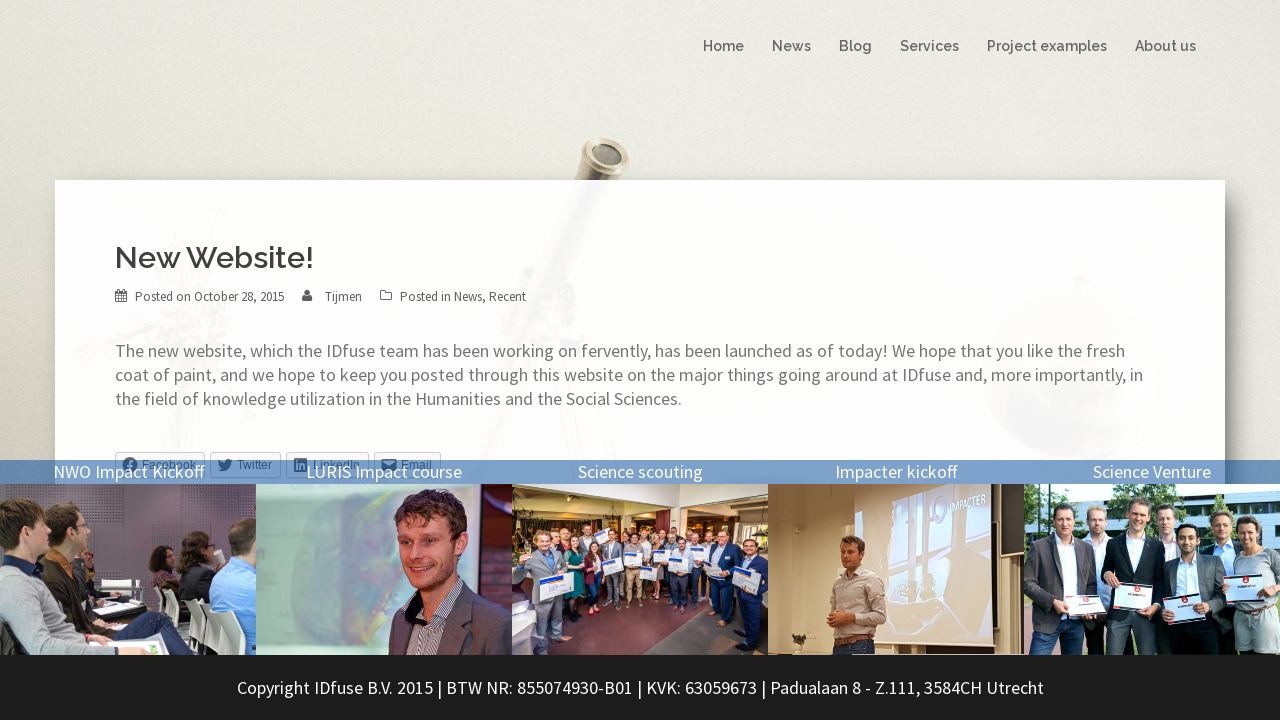

--- FILE ---
content_type: text/html; charset=UTF-8
request_url: https://idfuse.nl/news/new-website/
body_size: 8922
content:
<!DOCTYPE html>
<html lang="en-US">
<head>
<meta charset="UTF-8">
<meta name="viewport" content="width=device-width, initial-scale=1.0, maximum-scale=1.0, user-scalable=no" />
<link rel="profile" href="http://gmpg.org/xfn/11">
<link rel="pingback" href="https://idfuse.nl/xmlrpc.php">
	<link rel="shortcut icon" href="http://idfuse.nl/wp-content/uploads/2015/10/favicon.ico" />

<title>New Website! &#8211; IDfuse</title>
<script>(function(d, s, id){
				 var js, fjs = d.getElementsByTagName(s)[0];
				 if (d.getElementById(id)) {return;}
				 js = d.createElement(s); js.id = id;
				 js.src = "//connect.facebook.net/en_US/sdk.js#xfbml=1&version=v2.6";
				 fjs.parentNode.insertBefore(js, fjs);
			   }(document, 'script', 'facebook-jssdk'));</script><meta name='robots' content='max-image-preview:large' />
<link rel='dns-prefetch' href='//ws.sharethis.com' />
<link rel='dns-prefetch' href='//secure.gravatar.com' />
<link rel='dns-prefetch' href='//fonts.googleapis.com' />
<link rel='dns-prefetch' href='//maxcdn.bootstrapcdn.com' />
<link rel='dns-prefetch' href='//s.w.org' />
<link rel='dns-prefetch' href='//v0.wordpress.com' />
<link rel="alternate" type="application/rss+xml" title="IDfuse &raquo; Feed" href="https://idfuse.nl/feed/" />
<link rel="alternate" type="application/rss+xml" title="IDfuse &raquo; Comments Feed" href="https://idfuse.nl/comments/feed/" />
<script type="text/javascript">
window._wpemojiSettings = {"baseUrl":"https:\/\/s.w.org\/images\/core\/emoji\/14.0.0\/72x72\/","ext":".png","svgUrl":"https:\/\/s.w.org\/images\/core\/emoji\/14.0.0\/svg\/","svgExt":".svg","source":{"concatemoji":"https:\/\/idfuse.nl\/wp-includes\/js\/wp-emoji-release.min.js?ver=6.0.11"}};
/*! This file is auto-generated */
!function(e,a,t){var n,r,o,i=a.createElement("canvas"),p=i.getContext&&i.getContext("2d");function s(e,t){var a=String.fromCharCode,e=(p.clearRect(0,0,i.width,i.height),p.fillText(a.apply(this,e),0,0),i.toDataURL());return p.clearRect(0,0,i.width,i.height),p.fillText(a.apply(this,t),0,0),e===i.toDataURL()}function c(e){var t=a.createElement("script");t.src=e,t.defer=t.type="text/javascript",a.getElementsByTagName("head")[0].appendChild(t)}for(o=Array("flag","emoji"),t.supports={everything:!0,everythingExceptFlag:!0},r=0;r<o.length;r++)t.supports[o[r]]=function(e){if(!p||!p.fillText)return!1;switch(p.textBaseline="top",p.font="600 32px Arial",e){case"flag":return s([127987,65039,8205,9895,65039],[127987,65039,8203,9895,65039])?!1:!s([55356,56826,55356,56819],[55356,56826,8203,55356,56819])&&!s([55356,57332,56128,56423,56128,56418,56128,56421,56128,56430,56128,56423,56128,56447],[55356,57332,8203,56128,56423,8203,56128,56418,8203,56128,56421,8203,56128,56430,8203,56128,56423,8203,56128,56447]);case"emoji":return!s([129777,127995,8205,129778,127999],[129777,127995,8203,129778,127999])}return!1}(o[r]),t.supports.everything=t.supports.everything&&t.supports[o[r]],"flag"!==o[r]&&(t.supports.everythingExceptFlag=t.supports.everythingExceptFlag&&t.supports[o[r]]);t.supports.everythingExceptFlag=t.supports.everythingExceptFlag&&!t.supports.flag,t.DOMReady=!1,t.readyCallback=function(){t.DOMReady=!0},t.supports.everything||(n=function(){t.readyCallback()},a.addEventListener?(a.addEventListener("DOMContentLoaded",n,!1),e.addEventListener("load",n,!1)):(e.attachEvent("onload",n),a.attachEvent("onreadystatechange",function(){"complete"===a.readyState&&t.readyCallback()})),(e=t.source||{}).concatemoji?c(e.concatemoji):e.wpemoji&&e.twemoji&&(c(e.twemoji),c(e.wpemoji)))}(window,document,window._wpemojiSettings);
</script>
<style type="text/css">
img.wp-smiley,
img.emoji {
	display: inline !important;
	border: none !important;
	box-shadow: none !important;
	height: 1em !important;
	width: 1em !important;
	margin: 0 0.07em !important;
	vertical-align: -0.1em !important;
	background: none !important;
	padding: 0 !important;
}
</style>
	<link rel='stylesheet' id='sydney-bootstrap-css'  href='https://idfuse.nl/wp-content/themes/sydney/css/bootstrap/bootstrap.min.css?ver=1' type='text/css' media='all' />
<link rel='stylesheet' id='wp-block-library-css'  href='https://idfuse.nl/wp-includes/css/dist/block-library/style.min.css?ver=6.0.11' type='text/css' media='all' />
<style id='wp-block-library-inline-css' type='text/css'>
.has-text-align-justify{text-align:justify;}
</style>
<link rel='stylesheet' id='mediaelement-css'  href='https://idfuse.nl/wp-includes/js/mediaelement/mediaelementplayer-legacy.min.css?ver=4.2.16' type='text/css' media='all' />
<link rel='stylesheet' id='wp-mediaelement-css'  href='https://idfuse.nl/wp-includes/js/mediaelement/wp-mediaelement.min.css?ver=6.0.11' type='text/css' media='all' />
<style id='global-styles-inline-css' type='text/css'>
body{--wp--preset--color--black: #000000;--wp--preset--color--cyan-bluish-gray: #abb8c3;--wp--preset--color--white: #ffffff;--wp--preset--color--pale-pink: #f78da7;--wp--preset--color--vivid-red: #cf2e2e;--wp--preset--color--luminous-vivid-orange: #ff6900;--wp--preset--color--luminous-vivid-amber: #fcb900;--wp--preset--color--light-green-cyan: #7bdcb5;--wp--preset--color--vivid-green-cyan: #00d084;--wp--preset--color--pale-cyan-blue: #8ed1fc;--wp--preset--color--vivid-cyan-blue: #0693e3;--wp--preset--color--vivid-purple: #9b51e0;--wp--preset--gradient--vivid-cyan-blue-to-vivid-purple: linear-gradient(135deg,rgba(6,147,227,1) 0%,rgb(155,81,224) 100%);--wp--preset--gradient--light-green-cyan-to-vivid-green-cyan: linear-gradient(135deg,rgb(122,220,180) 0%,rgb(0,208,130) 100%);--wp--preset--gradient--luminous-vivid-amber-to-luminous-vivid-orange: linear-gradient(135deg,rgba(252,185,0,1) 0%,rgba(255,105,0,1) 100%);--wp--preset--gradient--luminous-vivid-orange-to-vivid-red: linear-gradient(135deg,rgba(255,105,0,1) 0%,rgb(207,46,46) 100%);--wp--preset--gradient--very-light-gray-to-cyan-bluish-gray: linear-gradient(135deg,rgb(238,238,238) 0%,rgb(169,184,195) 100%);--wp--preset--gradient--cool-to-warm-spectrum: linear-gradient(135deg,rgb(74,234,220) 0%,rgb(151,120,209) 20%,rgb(207,42,186) 40%,rgb(238,44,130) 60%,rgb(251,105,98) 80%,rgb(254,248,76) 100%);--wp--preset--gradient--blush-light-purple: linear-gradient(135deg,rgb(255,206,236) 0%,rgb(152,150,240) 100%);--wp--preset--gradient--blush-bordeaux: linear-gradient(135deg,rgb(254,205,165) 0%,rgb(254,45,45) 50%,rgb(107,0,62) 100%);--wp--preset--gradient--luminous-dusk: linear-gradient(135deg,rgb(255,203,112) 0%,rgb(199,81,192) 50%,rgb(65,88,208) 100%);--wp--preset--gradient--pale-ocean: linear-gradient(135deg,rgb(255,245,203) 0%,rgb(182,227,212) 50%,rgb(51,167,181) 100%);--wp--preset--gradient--electric-grass: linear-gradient(135deg,rgb(202,248,128) 0%,rgb(113,206,126) 100%);--wp--preset--gradient--midnight: linear-gradient(135deg,rgb(2,3,129) 0%,rgb(40,116,252) 100%);--wp--preset--duotone--dark-grayscale: url('#wp-duotone-dark-grayscale');--wp--preset--duotone--grayscale: url('#wp-duotone-grayscale');--wp--preset--duotone--purple-yellow: url('#wp-duotone-purple-yellow');--wp--preset--duotone--blue-red: url('#wp-duotone-blue-red');--wp--preset--duotone--midnight: url('#wp-duotone-midnight');--wp--preset--duotone--magenta-yellow: url('#wp-duotone-magenta-yellow');--wp--preset--duotone--purple-green: url('#wp-duotone-purple-green');--wp--preset--duotone--blue-orange: url('#wp-duotone-blue-orange');--wp--preset--font-size--small: 13px;--wp--preset--font-size--medium: 20px;--wp--preset--font-size--large: 36px;--wp--preset--font-size--x-large: 42px;}.has-black-color{color: var(--wp--preset--color--black) !important;}.has-cyan-bluish-gray-color{color: var(--wp--preset--color--cyan-bluish-gray) !important;}.has-white-color{color: var(--wp--preset--color--white) !important;}.has-pale-pink-color{color: var(--wp--preset--color--pale-pink) !important;}.has-vivid-red-color{color: var(--wp--preset--color--vivid-red) !important;}.has-luminous-vivid-orange-color{color: var(--wp--preset--color--luminous-vivid-orange) !important;}.has-luminous-vivid-amber-color{color: var(--wp--preset--color--luminous-vivid-amber) !important;}.has-light-green-cyan-color{color: var(--wp--preset--color--light-green-cyan) !important;}.has-vivid-green-cyan-color{color: var(--wp--preset--color--vivid-green-cyan) !important;}.has-pale-cyan-blue-color{color: var(--wp--preset--color--pale-cyan-blue) !important;}.has-vivid-cyan-blue-color{color: var(--wp--preset--color--vivid-cyan-blue) !important;}.has-vivid-purple-color{color: var(--wp--preset--color--vivid-purple) !important;}.has-black-background-color{background-color: var(--wp--preset--color--black) !important;}.has-cyan-bluish-gray-background-color{background-color: var(--wp--preset--color--cyan-bluish-gray) !important;}.has-white-background-color{background-color: var(--wp--preset--color--white) !important;}.has-pale-pink-background-color{background-color: var(--wp--preset--color--pale-pink) !important;}.has-vivid-red-background-color{background-color: var(--wp--preset--color--vivid-red) !important;}.has-luminous-vivid-orange-background-color{background-color: var(--wp--preset--color--luminous-vivid-orange) !important;}.has-luminous-vivid-amber-background-color{background-color: var(--wp--preset--color--luminous-vivid-amber) !important;}.has-light-green-cyan-background-color{background-color: var(--wp--preset--color--light-green-cyan) !important;}.has-vivid-green-cyan-background-color{background-color: var(--wp--preset--color--vivid-green-cyan) !important;}.has-pale-cyan-blue-background-color{background-color: var(--wp--preset--color--pale-cyan-blue) !important;}.has-vivid-cyan-blue-background-color{background-color: var(--wp--preset--color--vivid-cyan-blue) !important;}.has-vivid-purple-background-color{background-color: var(--wp--preset--color--vivid-purple) !important;}.has-black-border-color{border-color: var(--wp--preset--color--black) !important;}.has-cyan-bluish-gray-border-color{border-color: var(--wp--preset--color--cyan-bluish-gray) !important;}.has-white-border-color{border-color: var(--wp--preset--color--white) !important;}.has-pale-pink-border-color{border-color: var(--wp--preset--color--pale-pink) !important;}.has-vivid-red-border-color{border-color: var(--wp--preset--color--vivid-red) !important;}.has-luminous-vivid-orange-border-color{border-color: var(--wp--preset--color--luminous-vivid-orange) !important;}.has-luminous-vivid-amber-border-color{border-color: var(--wp--preset--color--luminous-vivid-amber) !important;}.has-light-green-cyan-border-color{border-color: var(--wp--preset--color--light-green-cyan) !important;}.has-vivid-green-cyan-border-color{border-color: var(--wp--preset--color--vivid-green-cyan) !important;}.has-pale-cyan-blue-border-color{border-color: var(--wp--preset--color--pale-cyan-blue) !important;}.has-vivid-cyan-blue-border-color{border-color: var(--wp--preset--color--vivid-cyan-blue) !important;}.has-vivid-purple-border-color{border-color: var(--wp--preset--color--vivid-purple) !important;}.has-vivid-cyan-blue-to-vivid-purple-gradient-background{background: var(--wp--preset--gradient--vivid-cyan-blue-to-vivid-purple) !important;}.has-light-green-cyan-to-vivid-green-cyan-gradient-background{background: var(--wp--preset--gradient--light-green-cyan-to-vivid-green-cyan) !important;}.has-luminous-vivid-amber-to-luminous-vivid-orange-gradient-background{background: var(--wp--preset--gradient--luminous-vivid-amber-to-luminous-vivid-orange) !important;}.has-luminous-vivid-orange-to-vivid-red-gradient-background{background: var(--wp--preset--gradient--luminous-vivid-orange-to-vivid-red) !important;}.has-very-light-gray-to-cyan-bluish-gray-gradient-background{background: var(--wp--preset--gradient--very-light-gray-to-cyan-bluish-gray) !important;}.has-cool-to-warm-spectrum-gradient-background{background: var(--wp--preset--gradient--cool-to-warm-spectrum) !important;}.has-blush-light-purple-gradient-background{background: var(--wp--preset--gradient--blush-light-purple) !important;}.has-blush-bordeaux-gradient-background{background: var(--wp--preset--gradient--blush-bordeaux) !important;}.has-luminous-dusk-gradient-background{background: var(--wp--preset--gradient--luminous-dusk) !important;}.has-pale-ocean-gradient-background{background: var(--wp--preset--gradient--pale-ocean) !important;}.has-electric-grass-gradient-background{background: var(--wp--preset--gradient--electric-grass) !important;}.has-midnight-gradient-background{background: var(--wp--preset--gradient--midnight) !important;}.has-small-font-size{font-size: var(--wp--preset--font-size--small) !important;}.has-medium-font-size{font-size: var(--wp--preset--font-size--medium) !important;}.has-large-font-size{font-size: var(--wp--preset--font-size--large) !important;}.has-x-large-font-size{font-size: var(--wp--preset--font-size--x-large) !important;}
</style>
<link rel='stylesheet' id='simple-share-buttons-adder-indie-css'  href='//fonts.googleapis.com/css?family=Indie+Flower&#038;ver=6.0.11' type='text/css' media='all' />
<link rel='stylesheet' id='simple-share-buttons-adder-font-awesome-css'  href='//maxcdn.bootstrapcdn.com/font-awesome/4.3.0/css/font-awesome.min.css?ver=6.0.11' type='text/css' media='all' />
<link rel='stylesheet' id='tweetscroll-css'  href='https://idfuse.nl/wp-content/plugins/tweetscroll-widget/css/tweetscroll.css?ver=1.3.6' type='text/css' media='screen' />
<link rel='stylesheet' id='sydney-body-fonts-css'  href='//fonts.googleapis.com/css?family=Source+Sans+Pro%3A400%2C400italic%2C600&#038;ver=6.0.11' type='text/css' media='all' />
<link rel='stylesheet' id='sydney-headings-fonts-css'  href='//fonts.googleapis.com/css?family=Raleway%3A400%2C500%2C600&#038;ver=6.0.11' type='text/css' media='all' />
<link rel='stylesheet' id='sydney-style-css'  href='https://idfuse.nl/wp-content/themes/sydney/style.css?ver=6.0.11' type='text/css' media='all' />
<style id='sydney-style-inline-css' type='text/css'>
.site-title { font-size:32px; }
.site-description { font-size:16px; }
#mainnav ul li a { font-size:14px; }
h1 { font-size:52px; }
h2 { font-size:42px; }
h3 { font-size:36px; }
h4 { font-size:25px; }
h5 { font-size:20px; }
h6 { font-size:18px; }
body { font-size:18px; }
.header-image { background-size:cover;}
.header-image { height:300px; }
#mainnav ul li a:hover, .sydney_contact_info_widget span, .roll-team .team-content .name,.roll-team .team-item .team-pop .team-social li:hover a,.roll-infomation li.address:before,.roll-infomation li.phone:before,.roll-infomation li.email:before,.roll-testimonials .name,.roll-button.border,.roll-button:hover,.roll-icon-list .icon i,.roll-icon-list .content h3 a:hover,.roll-icon-box.white .content h3 a,.roll-icon-box .icon i,.roll-icon-box .content h3 a:hover,.switcher-container .switcher-icon a:focus,.go-top:hover,.hentry .meta-post a:hover,#mainnav > ul > li > a.active, #mainnav > ul > li > a:hover, button:hover, input[type="button"]:hover, input[type="reset"]:hover, input[type="submit"]:hover, .text-color, .social-menu-widget a, .social-menu-widget a:hover, .archive .team-social li a, a, h1 a, h2 a, h3 a, h4 a, h5 a, h6 a { color:#00489a}
.preloader .pre-bounce1, .preloader .pre-bounce2,.roll-team .team-item .team-pop,.roll-progress .progress-animate,.roll-socials li a:hover,.roll-project .project-item .project-pop,.roll-project .project-filter li.active,.roll-project .project-filter li:hover,.roll-button.light:hover,.roll-button.border:hover,.roll-button,.roll-icon-box.white .icon,.owl-theme .owl-controls .owl-page.active span,.owl-theme .owl-controls.clickable .owl-page:hover span,.go-top,.bottom .socials li:hover a,.sidebar .widget:before,.blog-pagination ul li.active,.blog-pagination ul li:hover a,.content-area .hentry:after,.text-slider .maintitle:after,.error-wrap #search-submit:hover,#mainnav .sub-menu li:hover > a,#mainnav ul li ul:after, button, input[type="button"], input[type="reset"], input[type="submit"], .panel-grid-cell .widget-title:after { background-color:#00489a}
.roll-socials li a:hover,.roll-socials li a,.roll-button.light:hover,.roll-button.border,.roll-button,.roll-icon-list .icon,.roll-icon-box .icon,.owl-theme .owl-controls .owl-page span,.comment .comment-detail,.widget-tags .tag-list a:hover,.blog-pagination ul li,.hentry blockquote,.error-wrap #search-submit:hover,textarea:focus,input[type="text"]:focus,input[type="password"]:focus,input[type="datetime"]:focus,input[type="datetime-local"]:focus,input[type="date"]:focus,input[type="month"]:focus,input[type="time"]:focus,input[type="week"]:focus,input[type="number"]:focus,input[type="email"]:focus,input[type="url"]:focus,input[type="search"]:focus,input[type="tel"]:focus,input[type="color"]:focus, button, input[type="button"], input[type="reset"], input[type="submit"], .archive .team-social li a { border-color:#00489a}
.site-header.float-header { background-color:rgba(28,28,28,0.9);}
.site-title a, .site-title a:hover { color:#666666}
.site-description { color:#303030}
#mainnav ul li a, #mainnav ul li::before { color:#666666}
#mainnav .sub-menu li a { color:#ffffff}
#mainnav .sub-menu li a { background:#1c1c1c}
.text-slider .maintitle, .text-slider .subtitle { color:#ffffff}
body { color:#767676}
#secondary { background-color:#ffffff}
#secondary, #secondary a, #secondary .widget-title { color:#767676}
.footer-widgets { background-color:#252525}
.site-footer { background-color:#1c1c1c}
.site-footer,.site-footer a { color:#666666}
.overlay { background-color:#000000}

</style>
<link rel='stylesheet' id='sydney-font-awesome-css'  href='https://idfuse.nl/wp-content/themes/sydney/fonts/font-awesome.min.css?ver=6.0.11' type='text/css' media='all' />
<!--[if lte IE 9]>
<link rel='stylesheet' id='sydney-ie9-css'  href='https://idfuse.nl/wp-content/themes/sydney/css/ie9.css?ver=6.0.11' type='text/css' media='all' />
<![endif]-->
<link rel='stylesheet' id='sccss_style-css'  href='https://idfuse.nl/?sccss=1&#038;ver=6.0.11' type='text/css' media='all' />
<link rel='stylesheet' id='social-logos-css'  href='https://idfuse.nl/wp-content/plugins/jetpack/_inc/social-logos/social-logos.min.css?ver=10.5' type='text/css' media='all' />
<link rel='stylesheet' id='jetpack_css-css'  href='https://idfuse.nl/wp-content/plugins/jetpack/css/jetpack.css?ver=10.5' type='text/css' media='all' />
<script id='st_insights_js' type='text/javascript' src='https://ws.sharethis.com/button/st_insights.js?publisher=4d48b7c5-0ae3-43d4-bfbe-3ff8c17a8ae6&#038;product=simpleshare' id='ssba-sharethis-js'></script>
<script type='text/javascript' src='https://idfuse.nl/wp-includes/js/jquery/jquery.min.js?ver=3.6.0' id='jquery-core-js'></script>
<script type='text/javascript' src='https://idfuse.nl/wp-includes/js/jquery/jquery-migrate.min.js?ver=3.3.2' id='jquery-migrate-js'></script>
<script type='text/javascript' src='https://idfuse.nl/wp-content/plugins/sydney-portfolio//lib/js/isotope.min.js?ver=1' id='sydney-isotope-js'></script>
<script type='text/javascript' id='tweetscroll-js-extra'>
/* <![CDATA[ */
var PiTweetScroll = {"ajaxrequests":"https:\/\/idfuse.nl\/wp-admin\/admin-ajax.php"};
/* ]]> */
</script>
<script type='text/javascript' src='https://idfuse.nl/wp-content/plugins/tweetscroll-widget/js/jquery.tweetscroll.js?ver=6.0.11' id='tweetscroll-js'></script>
<script type='text/javascript' src='https://idfuse.nl/wp-content/themes/sydney/js/scripts.js?ver=1' id='sydney-scripts-js'></script>
<script type='text/javascript' src='https://idfuse.nl/wp-content/themes/sydney/js/main.min.js?ver=1' id='sydney-main-js'></script>
<link rel="https://api.w.org/" href="https://idfuse.nl/wp-json/" /><link rel="alternate" type="application/json" href="https://idfuse.nl/wp-json/wp/v2/posts/1" /><link rel="EditURI" type="application/rsd+xml" title="RSD" href="https://idfuse.nl/xmlrpc.php?rsd" />
<link rel="wlwmanifest" type="application/wlwmanifest+xml" href="https://idfuse.nl/wp-includes/wlwmanifest.xml" /> 
<meta name="generator" content="WordPress 6.0.11" />
<link rel="canonical" href="https://idfuse.nl/news/new-website/" />
<link rel='shortlink' href='https://wp.me/p2OuSq-1' />
<link rel="alternate" type="application/json+oembed" href="https://idfuse.nl/wp-json/oembed/1.0/embed?url=https%3A%2F%2Fidfuse.nl%2Fnews%2Fnew-website%2F" />
<link rel="alternate" type="text/xml+oembed" href="https://idfuse.nl/wp-json/oembed/1.0/embed?url=https%3A%2F%2Fidfuse.nl%2Fnews%2Fnew-website%2F&#038;format=xml" />
<style type='text/css'>img#wpstats{display:none}</style>
	<style type="text/css" id="custom-background-css">
body.custom-background { background-image: url("https://idfuse.nl/wp-content/uploads/2015/10/background2.jpg"); background-position: left top; background-size: auto; background-repeat: no-repeat; background-attachment: fixed; }
</style>
	
<!-- Jetpack Open Graph Tags -->
<meta property="og:type" content="article" />
<meta property="og:title" content="New Website!" />
<meta property="og:url" content="https://idfuse.nl/news/new-website/" />
<meta property="og:description" content="The new website, which the IDfuse team has been working on fervently, has been launched as of today! We hope that you like the fresh coat of paint, and we hope to keep you posted through this websi…" />
<meta property="article:published_time" content="2015-10-28T20:00:08+00:00" />
<meta property="article:modified_time" content="2015-11-03T11:18:47+00:00" />
<meta property="og:site_name" content="IDfuse" />
<meta property="og:image" content="https://s0.wp.com/i/blank.jpg" />
<meta property="og:image:alt" content="" />
<meta property="og:locale" content="en_US" />
<meta name="twitter:site" content="@IDfuse" />
<meta name="twitter:text:title" content="New Website!" />
<meta name="twitter:image" content="https://idfuse.nl/wp-content/uploads/2015/05/newwebsite.jpg?w=640" />
<meta name="twitter:card" content="summary_large_image" />

<!-- End Jetpack Open Graph Tags -->
</head>

<body class="post-template-default single single-post postid-1 single-format-standard custom-background group-blog">
<div class="preloader">
    <div class="spinner">
        <div class="pre-bounce1"></div>
        <div class="pre-bounce2"></div>
    </div>
</div>	
<div id="page" class="hfeed site">
	<a class="skip-link screen-reader-text" href="#content">Skip to content</a>

	
	<header id="masthead" class="site-header nonfrontnav" role="banner">
		<div class="header-wrap">
            <div class="container">
                <div class="row">
				<div class="col-md-4 col-sm-8 col-xs-12">
		        					<a href="https://idfuse.nl/" title="IDfuse"><img class="site-logo" src="http://idfuse.nl/wp-content/uploads/2015/07/IDfuse-small-web.png" alt="IDfuse" /></a>
		        				</div>
				<div class="col-md-8 col-sm-4 col-xs-12">
					<div class="btn-menu"></div>
					<nav id="mainnav" class="mainnav" role="navigation">
						<div class="menu-menu-1-container"><ul id="menu-menu-1" class="menu"><li id="menu-item-25" class="menu-item menu-item-type-custom menu-item-object-custom menu-item-home menu-item-25"><a href="http://idfuse.nl/">Home</a></li>
<li id="menu-item-139" class="menu-item menu-item-type-taxonomy menu-item-object-category current-post-ancestor current-menu-parent current-post-parent menu-item-139"><a href="https://idfuse.nl/category/news/">News</a></li>
<li id="menu-item-326" class="menu-item menu-item-type-taxonomy menu-item-object-category menu-item-326"><a href="https://idfuse.nl/category/blog/">Blog</a></li>
<li id="menu-item-126" class="menu-item menu-item-type-post_type_archive menu-item-object-services menu-item-has-children menu-item-126"><a href="https://idfuse.nl/services/">Services</a>
<ul class="sub-menu">
	<li id="menu-item-124" class="menu-item menu-item-type-post_type menu-item-object-page menu-item-124"><a href="https://idfuse.nl/services-globalcampus/">Global Campus</a></li>
	<li id="menu-item-123" class="menu-item menu-item-type-post_type menu-item-object-page menu-item-123"><a href="https://idfuse.nl/entrepreneurship-programs/">Entrepreneurship programs</a></li>
	<li id="menu-item-125" class="menu-item menu-item-type-post_type menu-item-object-page menu-item-125"><a href="https://idfuse.nl/impact-workshops/">Impact Workshops</a></li>
	<li id="menu-item-445" class="menu-item menu-item-type-custom menu-item-object-custom menu-item-445"><a href="https://impacter.eu">Impacter</a></li>
</ul>
</li>
<li id="menu-item-371" class="menu-item menu-item-type-taxonomy menu-item-object-category menu-item-371"><a href="https://idfuse.nl/category/projects/">Project examples</a></li>
<li id="menu-item-142" class="menu-item menu-item-type-post_type menu-item-object-page menu-item-has-children menu-item-142"><a href="https://idfuse.nl/about-us/">About us</a>
<ul class="sub-menu">
	<li id="menu-item-1040" class="menu-item menu-item-type-post_type menu-item-object-page menu-item-1040"><a href="https://idfuse.nl/about-us/vacancies/">Vacancies</a></li>
</ul>
</li>
</ul></div>					</nav><!-- #site-navigation -->
				</div>
				</div>
			</div>
		</div>
	</header><!-- #masthead -->
	<div class="header-image"></div>


	<div id="content" class="page-wrap nonfront">
		<div class="container content-wrapper shadowed">
			<div class="row">	
	
	<div id="primary" class="content-area col-md-9 fullwidth">
		<main id="main" class="post-wrap" role="main">

		
			
<article id="post-1" class="post-1 post type-post status-publish format-standard has-post-thumbnail hentry category-news category-recent">

	<header class="entry-header">
		<h1 class="title-post">New Website!</h1>
				<div class="meta-post">
			<span class="posted-on">Posted on <a href="https://idfuse.nl/news/new-website/" rel="bookmark"><time class="entry-date published" datetime="2015-10-28T20:00:08+00:00">October 28, 2015</time><time class="updated" datetime="2015-11-03T11:18:47+00:00">November 3, 2015</time></a></span><span class="byline"> <span class="author vcard"><a class="url fn n" href="https://idfuse.nl/author/tijmen/">Tijmen</a></span></span><span class="cat-links">Posted in <a href="https://idfuse.nl/category/news/" rel="category tag">News</a>, <a href="https://idfuse.nl/category/recent/" rel="category tag">Recent</a></span>		</div><!-- .entry-meta -->
			</header><!-- .entry-header -->


					<div class="entry-thumb">
							</div>
		
		<div class="entry-content">
		<p>The new website, which the IDfuse team has been working on fervently, has been launched as of today! We hope that you like the fresh coat of paint, and we hope to keep you posted through this website on the major things going around at IDfuse and, more importantly, in the field of knowledge utilization in the Humanities and the Social Sciences.</p>
<div class="sharedaddy sd-sharing-enabled"><div class="robots-nocontent sd-block sd-social sd-social-icon-text sd-sharing"><div class="sd-content"><ul><li class="share-facebook"><a rel="nofollow noopener noreferrer" data-shared="sharing-facebook-1" class="share-facebook sd-button share-icon" href="https://idfuse.nl/news/new-website/?share=facebook" target="_blank" title="Click to share on Facebook"><span>Facebook</span></a></li><li class="share-twitter"><a rel="nofollow noopener noreferrer" data-shared="sharing-twitter-1" class="share-twitter sd-button share-icon" href="https://idfuse.nl/news/new-website/?share=twitter" target="_blank" title="Click to share on Twitter"><span>Twitter</span></a></li><li class="share-linkedin"><a rel="nofollow noopener noreferrer" data-shared="sharing-linkedin-1" class="share-linkedin sd-button share-icon" href="https://idfuse.nl/news/new-website/?share=linkedin" target="_blank" title="Click to share on LinkedIn"><span>LinkedIn</span></a></li><li class="share-email"><a rel="nofollow noopener noreferrer" data-shared="" class="share-email sd-button share-icon" href="https://idfuse.nl/news/new-website/?share=email" target="_blank" title="Click to email this to a friend"><span>Email</span></a></li><li class="share-end"></li></ul></div></div></div>		
	</div><!-- .entry-content -->

	<footer class="entry-footer">
			</footer><!-- .entry-footer -->
</article><!-- #post-## -->
			
		
		</main><!-- #main -->
	</div><!-- #primary -->

	
			</div>
		</div>
	</div><!-- #content -->

	
    <a class="go-top"><i class="fa fa-angle-up"></i></a>

	
	 <div class="panel-row-style-panel-row-style-no-padding siteorigin-panels-stretch panel-row-style-no-padding sydney-stretch no-col-padding panel-row-style" data-stretch-type="full-stretched"><div class="roll-project fullwidth"><div class="project-wrap" id="isotope-container" data-portfolio-effect="fadeInUp"><div class="project-item item isotope-item impact-workshops projects "><a class="project-pop" href="https://idfuse.nl/projects/nwo-impact-kickoff/"><div class="project-pop"></div></a><a href="https://idfuse.nl/projects/nwo-impact-kickoff/"><div class="project-title">NWO Impact Kickoff</div></a><a href="https://idfuse.nl/projects/nwo-impact-kickoff/"><img width="480" height="320" src="https://idfuse.nl/wp-content/uploads/2015/09/workshop2-480x320.jpg" class="attachment-sydney-mas-thumb size-sydney-mas-thumb wp-post-image" alt="" loading="lazy" srcset="https://idfuse.nl/wp-content/uploads/2015/09/workshop2.jpg 480w, https://idfuse.nl/wp-content/uploads/2015/09/workshop2-300x200.jpg 300w, https://idfuse.nl/wp-content/uploads/2015/09/workshop2-230x153.jpg 230w" sizes="(max-width: 480px) 100vw, 480px" /></a></div><div class="project-item item isotope-item impact-workshops "><a class="project-pop" href="https://idfuse.nl/projects/luris-impact-course/"><div class="project-pop"></div></a><a href="https://idfuse.nl/projects/luris-impact-course/"><div class="project-title">LURIS Impact course</div></a><a href="https://idfuse.nl/projects/luris-impact-course/"><img width="480" height="320" src="https://idfuse.nl/wp-content/uploads/2015/09/workshop1-480x320.jpg" class="attachment-sydney-mas-thumb size-sydney-mas-thumb wp-post-image" alt="" loading="lazy" srcset="https://idfuse.nl/wp-content/uploads/2015/09/workshop1.jpg 480w, https://idfuse.nl/wp-content/uploads/2015/09/workshop1-300x200.jpg 300w, https://idfuse.nl/wp-content/uploads/2015/09/workshop1-230x153.jpg 230w" sizes="(max-width: 480px) 100vw, 480px" /></a></div><div class="project-item item isotope-item projects sciencefinder "><a class="project-pop" href="https://idfuse.nl/projects/science-scouting/"><div class="project-pop"></div></a><a href="https://idfuse.nl/projects/science-scouting/"><div class="project-title">Science scouting</div></a><a href="https://idfuse.nl/projects/science-scouting/"><img width="480" height="320" src="https://idfuse.nl/wp-content/uploads/2015/09/Biovoice-480x320.jpg" class="attachment-sydney-mas-thumb size-sydney-mas-thumb wp-post-image" alt="" loading="lazy" srcset="https://idfuse.nl/wp-content/uploads/2015/09/Biovoice-480x320.jpg 480w, https://idfuse.nl/wp-content/uploads/2015/09/Biovoice-300x200.jpg 300w, https://idfuse.nl/wp-content/uploads/2015/09/Biovoice-1024x682.jpg 1024w, https://idfuse.nl/wp-content/uploads/2015/09/Biovoice-768x512.jpg 768w, https://idfuse.nl/wp-content/uploads/2015/09/Biovoice-830x553.jpg 830w, https://idfuse.nl/wp-content/uploads/2015/09/Biovoice-550x366.jpg 550w, https://idfuse.nl/wp-content/uploads/2015/09/Biovoice-230x153.jpg 230w, https://idfuse.nl/wp-content/uploads/2015/09/Biovoice.jpg 1201w" sizes="(max-width: 480px) 100vw, 480px" /></a></div><div class="project-item item isotope-item impact-workshops projects "><a class="project-pop" href="https://idfuse.nl/projects/impacter-kick-off/"><div class="project-pop"></div></a><a href="https://idfuse.nl/projects/impacter-kick-off/"><div class="project-title">Impacter kickoff</div></a><a href="https://idfuse.nl/projects/impacter-kick-off/"><img width="480" height="318" src="https://idfuse.nl/wp-content/uploads/2015/09/Presentation-KTH-480x318.jpg" class="attachment-sydney-mas-thumb size-sydney-mas-thumb wp-post-image" alt="" loading="lazy" srcset="https://idfuse.nl/wp-content/uploads/2015/09/Presentation-KTH-480x318.jpg 480w, https://idfuse.nl/wp-content/uploads/2015/09/Presentation-KTH-300x199.jpg 300w, https://idfuse.nl/wp-content/uploads/2015/09/Presentation-KTH-1024x679.jpg 1024w, https://idfuse.nl/wp-content/uploads/2015/09/Presentation-KTH-768x509.jpg 768w, https://idfuse.nl/wp-content/uploads/2015/09/Presentation-KTH-830x550.jpg 830w, https://idfuse.nl/wp-content/uploads/2015/09/Presentation-KTH-550x365.jpg 550w, https://idfuse.nl/wp-content/uploads/2015/09/Presentation-KTH-230x152.jpg 230w, https://idfuse.nl/wp-content/uploads/2015/09/Presentation-KTH.jpg 1308w" sizes="(max-width: 480px) 100vw, 480px" /></a></div><div class="project-item item isotope-item entrepreneurship projects "><a class="project-pop" href="https://idfuse.nl/projects/scienceinc/"><div class="project-pop"></div></a><a href="https://idfuse.nl/projects/scienceinc/"><div class="project-title">Science Venture</div></a><a href="https://idfuse.nl/projects/scienceinc/"><img width="480" height="320" src="https://idfuse.nl/wp-content/uploads/2015/09/Scienceinc-480x320.jpg" class="attachment-sydney-mas-thumb size-sydney-mas-thumb wp-post-image" alt="" loading="lazy" srcset="https://idfuse.nl/wp-content/uploads/2015/09/Scienceinc.jpg 480w, https://idfuse.nl/wp-content/uploads/2015/09/Scienceinc-300x200.jpg 300w, https://idfuse.nl/wp-content/uploads/2015/09/Scienceinc-230x153.jpg 230w" sizes="(max-width: 480px) 100vw, 480px" /></a></div></div></div></div>

	<footer id="colophon" class="site-footer" role="contentinfo">
	<div class="site-info container">
			Copyright IDfuse B.V. 2015			<span class="sep"> | </span>
			BTW NR: 855074930-B01			<span class="sep"> | </span>
			KVK: 63059673			<span class="sep"> | </span>
			Padualaan 8 - Z.111, 3584CH Utrecht		</div><!-- .site-info -->
	</footer><!-- #colophon -->
</div><!-- #page -->


	<script type="text/javascript">
		window.WPCOM_sharing_counts = {"https:\/\/idfuse.nl\/news\/new-website\/":1};
	</script>
					<div id="sharing_email" style="display: none;">
		<form action="/news/new-website/" method="post">
			<label for="target_email">Send to Email Address</label>
			<input type="email" name="target_email" id="target_email" value="" />

			
				<label for="source_name">Your Name</label>
				<input type="text" name="source_name" id="source_name" value="" />

				<label for="source_email">Your Email Address</label>
				<input type="email" name="source_email" id="source_email" value="" />

						<input type="text" id="jetpack-source_f_name" name="source_f_name" class="input" value="" size="25" autocomplete="off" title="This field is for validation and should not be changed" />
			
			<img style="float: right; display: none" class="loading" src="https://idfuse.nl/wp-content/plugins/jetpack/modules/sharedaddy/images/loading.gif" alt="loading" width="16" height="16" />
			<input type="submit" value="Send Email" class="sharing_send" />
			<a rel="nofollow" href="#cancel" class="sharing_cancel" role="button">Cancel</a>

			<div class="errors errors-1" style="display: none;">
				Post was not sent - check your email addresses!			</div>

			<div class="errors errors-2" style="display: none;">
				Email check failed, please try again			</div>

			<div class="errors errors-3" style="display: none;">
				Sorry, your blog cannot share posts by email.			</div>
		</form>
	</div>
<script type='text/javascript' src='https://idfuse.nl/wp-content/plugins/simple-share-buttons-adder/js/ssba.js?ver=6.0.11' id='simple-share-buttons-adder-ssba-js'></script>
<script type='text/javascript' id='simple-share-buttons-adder-ssba-js-after'>
Main.boot( [] );
</script>
<script type='text/javascript' src='https://idfuse.nl/wp-content/themes/sydney/js/skip-link-focus-fix.js?ver=20130115' id='sydney-skip-link-focus-fix-js'></script>
<script type='text/javascript' id='sharing-js-js-extra'>
/* <![CDATA[ */
var sharing_js_options = {"lang":"en","counts":"1","is_stats_active":"1"};
/* ]]> */
</script>
<script type='text/javascript' src='https://idfuse.nl/wp-content/plugins/jetpack/_inc/build/sharedaddy/sharing.min.js?ver=10.5' id='sharing-js-js'></script>
<script type='text/javascript' id='sharing-js-js-after'>
var windowOpen;
			( function () {
				function matches( el, sel ) {
					return !! (
						el.matches && el.matches( sel ) ||
						el.msMatchesSelector && el.msMatchesSelector( sel )
					);
				}

				document.body.addEventListener( 'click', function ( event ) {
					if ( ! event.target ) {
						return;
					}

					var el;
					if ( matches( event.target, 'a.share-facebook' ) ) {
						el = event.target;
					} else if ( event.target.parentNode && matches( event.target.parentNode, 'a.share-facebook' ) ) {
						el = event.target.parentNode;
					}

					if ( el ) {
						event.preventDefault();

						// If there's another sharing window open, close it.
						if ( typeof windowOpen !== 'undefined' ) {
							windowOpen.close();
						}
						windowOpen = window.open( el.getAttribute( 'href' ), 'wpcomfacebook', 'menubar=1,resizable=1,width=600,height=400' );
						return false;
					}
				} );
			} )();
var windowOpen;
			( function () {
				function matches( el, sel ) {
					return !! (
						el.matches && el.matches( sel ) ||
						el.msMatchesSelector && el.msMatchesSelector( sel )
					);
				}

				document.body.addEventListener( 'click', function ( event ) {
					if ( ! event.target ) {
						return;
					}

					var el;
					if ( matches( event.target, 'a.share-twitter' ) ) {
						el = event.target;
					} else if ( event.target.parentNode && matches( event.target.parentNode, 'a.share-twitter' ) ) {
						el = event.target.parentNode;
					}

					if ( el ) {
						event.preventDefault();

						// If there's another sharing window open, close it.
						if ( typeof windowOpen !== 'undefined' ) {
							windowOpen.close();
						}
						windowOpen = window.open( el.getAttribute( 'href' ), 'wpcomtwitter', 'menubar=1,resizable=1,width=600,height=350' );
						return false;
					}
				} );
			} )();
var windowOpen;
			( function () {
				function matches( el, sel ) {
					return !! (
						el.matches && el.matches( sel ) ||
						el.msMatchesSelector && el.msMatchesSelector( sel )
					);
				}

				document.body.addEventListener( 'click', function ( event ) {
					if ( ! event.target ) {
						return;
					}

					var el;
					if ( matches( event.target, 'a.share-linkedin' ) ) {
						el = event.target;
					} else if ( event.target.parentNode && matches( event.target.parentNode, 'a.share-linkedin' ) ) {
						el = event.target.parentNode;
					}

					if ( el ) {
						event.preventDefault();

						// If there's another sharing window open, close it.
						if ( typeof windowOpen !== 'undefined' ) {
							windowOpen.close();
						}
						windowOpen = window.open( el.getAttribute( 'href' ), 'wpcomlinkedin', 'menubar=1,resizable=1,width=580,height=450' );
						return false;
					}
				} );
			} )();
</script>
<script src='https://stats.wp.com/e-202604.js' defer></script>
<script>
	_stq = window._stq || [];
	_stq.push([ 'view', {v:'ext',j:'1:10.5',blog:'41587766',post:'1',tz:'0',srv:'idfuse.nl'} ]);
	_stq.push([ 'clickTrackerInit', '41587766', '1' ]);
</script>

</body>
</html>


--- FILE ---
content_type: text/css;charset=UTF-8
request_url: https://idfuse.nl/?sccss=1&ver=6.0.11
body_size: 1435
content:
/* Enter Your Custom CSS Here */

/* this is to hide loader on all screens */
/* .preloader { */
/*     display: none; */
/* } */

html {
	overflow-y: scroll; 
}

body.custom-background {
  background-size:cover!important;
}

/* center align employees */
.roll-team.owl-carousel .owl-item {
  float: none;
  display: inline-block;
}
.roll-team .owl-wrapper {
  width: 100% !important;
  text-align: center;
}

/* fix parallax slider top */
.slides-container .slide-item {
  background-attachment: scroll;
  background-position: center !important;
}
.project-item img {
	width: 100%;
}
/* overlay color white and semi transparant */
.overlay {
    background-color: rgba(253, 253, 253, 0.5) !important;
}

/* menu top padding and menu items */
#mainnav li {
 padding-top: 14px !important; 
}
#mainnav ul li a {
  font-weight: 900 !important;
}
#mainnav .sub-menu li {
 padding-top: 0px !important; 
}

/* non parallax row style */
.panel-row-paralles {
 background-position: center top !important;
 background-attachment: inherit !important;
 position: inherit !important;
}
#colophon {
  position: fixed;
}
.panel-row-style-no-padding {
  bottom:65px!important;
  position:fixed!important;
  width:100%;
}


/* no white box for employees */
.team-inner {
 background: none !important;
}
.roll-team .team-content .pos {
  color: white;
}

/* testimonials readable */
.roll-testimonials .name span {
  color: white;
}

/* non parallax row style */
.panel-row-testimonials {
 background-position: center top !important;
 background-attachment: inherit !important;
}

/* nice footer style */
.site-footer {
 color: white !important;
 text-align: center;
 position: relative;
 bottom: 0px;
 width: 100%;
}


/* pretty post pictures */
.attachment-sydney-medium-thumb {
 -webkit-box-shadow: 10px 10px 29px -10px rgba(0,0,0,0.75);
 -moz-box-shadow: 10px 10px 29px -10px rgba(0,0,0,0.75);
 box-shadow: 10px 10px 29px -10px rgba(0,0,0,0.75);
}

/* no padding under project */
.roll-project {
 padding-bottom: 0px !important; 
}

/* Tricks to align projects with posts */
.panel-row-style-no-padding {
		background-size: cover;
		background-attachment: fixed;
		background-repeat: no-repeat;
		position: relative;
		z-index: 11;
		overflow: hidden;
  		padding-bottom: 0px !important;
  		padding-top: 50px !important;
	}

.panel-row-style-no-padding-page {
		background-size: cover;
		background-attachment: fixed;
		background-repeat: no-repeat;
		position: relative;
		z-index: 11;
		overflow: hidden;
  		padding-bottom: 0px !important;
  		padding-top: 50px !important;
        margin-bottom: -120px;
	}


.page-wrap {
  padding-bottom: 0px !important;
}


/* header for non-home page related stuff */
.nonfront {
   padding-top: 180px;
}

#mainnav li {
  padding: 0 14px 14px 14px;
}
.content-area {
 min-height: 350px; 
}

/*page items */
.shadowed /* include shadow and transparancy*/  {
  -webkit-box-shadow: 10px 10px 29px -10px rgba(0,0,0,0.75);
  -moz-box-shadow: 10px 10px 29px -10px rgba(0,0,0,0.75);
  box-shadow: 10px 10px 29px -10px rgba(0,0,0,0.75);
  background-color: rgba(255, 255, 255, 0.95) !important;
  padding: 60px 60px 20px 60px !important;
}

.title-post /* Larger headers */{
  font-size:30px !important;
}
.entry-header /* no margin below title on pages for services */ {
 margin-bottom: 0px !important; 
}

/* Formatting of archive table */
th, td {
 border: none; 
}
th {
 width:33%; 
}


/* Sharing button makeup */
.sharedaddy {
  padding-top:30px;
}

/* Client logo size */
.roll-client .client-item img {
      width: 100% !important;
}


/* Widget title centered */
.widget-title-centered {
    text-align: center;
    margin-bottom: -50px !important;
    margin-top: 50px;
    position: relative;
    font-weight: 600;
    line-height: normal;
    text-transform: uppercase;
    padding-bottom: 10px;
}

.roll-promobox {
 padding: 0px !important;
 margin-top: -15px;
}


/* BLOG FORMATTING */
.post_format-post-format-aside {
  margin: 5% 10% 5% 10%;
  text-align: justify !important;
}

@media only screen and (max-width: 720px) {
 .post_format-post-format-aside {
  	margin: 0px;
  	text-align: left !important;
	} 
}


/* sexy qoutes */

.hentry blockquote{
 background-color: #00499A;
 text-align:center;
 font-size: 20px;
}

/* project titles */
.project-title {
  background-color: rgba(0, 72, 154, 0.5);
  color: white;
  float: right;
  text-align: center;
  width: 100%;
}
.project-pop {
	margin-top:24px;
}

--- FILE ---
content_type: text/javascript
request_url: https://idfuse.nl/wp-content/themes/sydney/js/main.min.js?ver=1
body_size: 1626
content:
!function(e){"use strict";var t,a={Android:function(){return navigator.userAgent.match(/Android/i)},BlackBerry:function(){return navigator.userAgent.match(/BlackBerry/i)},iOS:function(){return navigator.userAgent.match(/iPhone|iPad|iPod/i)},Opera:function(){return navigator.userAgent.match(/Opera Mini/i)},Windows:function(){return navigator.userAgent.match(/IEMobile/i)},any:function(){return a.Android()||a.BlackBerry()||a.iOS()||a.Opera()||a.Windows()}},n=function(){!function(){e("#slideshow").length&&e("#slideshow").superslides({play:e("#slideshow").data("speed"),animation:"fade",pagination:!1})}(),function(){e(".text-slider").length&&e(".text-slider").flexslider({animation:"slide",selector:".slide-text li",controlNav:!1,directionNav:!1,slideshowSpeed:e(".text-slider").data("speed"),animationSpeed:700,slideshow:e(".text-slider").data("slideshow"),touch:!0,useCSS:!1})}(),e(function(){e("a[href*=#]:not([href=#])").click(function(){if(location.pathname.replace(/^\//,"")==this.pathname.replace(/^\//,"")&&location.hostname==this.hostname){var t=e(this.hash);if(t=t.length?t:e("[name="+this.hash.slice(1)+"]"),t.length)return e("html,body").animate({scrollTop:t.offset().top-70},1e3),!1}})})},i=function(){var t="desktop";e(window).on("load resize",function(){var a="desktop";if(matchMedia("only screen and (max-width: 1024px)").matches&&(a="mobile"),a!==t)if(t=a,"mobile"===a){var n=e("#mainnav").attr("id","mainnav-mobi").hide(),i=e("#mainnav-mobi").find("li:has(ul)");e("#header").find(".header-wrap").after(n),i.children("ul").hide(),i.children("a").after('<span class="btn-submenu"></span>'),e(".btn-menu").removeClass("active")}else{var o=e("#mainnav-mobi").attr("id","mainnav").removeAttr("style");o.find(".submenu").removeAttr("style"),e("#header").find(".col-md-10").append(o),e(".btn-submenu").remove()}}),e(".btn-menu").on("click",function(){e("#mainnav-mobi").slideToggle(300),e(this).toggleClass("active")}),e(document).on("click","#mainnav-mobi li .btn-submenu",function(t){e(this).toggleClass("active").next("ul").slideToggle(300),t.stopImmediatePropagation()})},o=function(){e(".panel-row-style[style^='color'], .panel-row-style[style*='; color']").find("h1,h2,h3,h4,h5,h6,a,.fa, div, span").css("color","inherit"),e(".panel-row-style[style*='background-image']").append('<div class="overlay"></div>')},s=function(){t=a.any(),null==t&&e(".panel-row-style, .slide-item").parallax("50%",.3)},r=function(){e(".orches-animation").each(function(){var t=e(this),a=t.data("animation"),n=t.data("animation-delay"),i=t.data("animation-offset");t.css({"-webkit-animation-delay":n,"-moz-animation-delay":n,"animation-delay":n}),t.waypoint(function(){t.addClass("animated").addClass(a)},{triggerOnce:!0,offset:i})})},l=function(){e(window).scroll(function(){e(this).scrollTop()>800?e(".go-top").addClass("show"):e(".go-top").removeClass("show")}),e(".go-top").on("click",function(){return e("html, body").animate({scrollTop:0},1e3),!1})},d=function(){e().owlCarousel&&e(".roll-testimonials").owlCarousel({navigation:!1,pagination:!0,responsive:!0,items:3,itemsDesktop:[3e3,1],itemsDesktopSmall:[1400,1],itemsTablet:[970,1],itemsTabletSmall:[600,1],itemsMobile:[360,1],touchDrag:!0,mouseDrag:!0,autoHeight:!0,autoPlay:12e3})},c=function(){e(".progress-bar").on("on-appear",function(){e(this).each(function(){var t=e(this).data("percent");e(this).find(".progress-animate").animate({width:t+"%"},3e3),e(this).parent(".roll-progress").find(".perc").addClass("show").animate({width:t+"%"},3e3)})})},u=function(){var t=e(".site-header").offset().top;e(window).on("load scroll",function(){var a=e(this).scrollTop();a>=t?e(".site-header").addClass("fixed"):e(".site-header").removeClass("fixed"),a>=107?(e(".site-header").addClass("float-header"),e(".site-logo").show()):(e(".site-header").removeClass("float-header"),e(".site-logo").hide())})},m=function(){e(".roll-counter").on("on-appear",function(){e(this).find(".numb-count").each(function(){var t=parseInt(e(this).attr("data-to")),a=parseInt(e(this).attr("data-speed"));e(this).countTo({to:t,speed:a})})})},h=function(){e('[data-waypoint-active="yes"]').waypoint(function(){e(this).trigger("on-appear")},{offset:"90%",triggerOnce:!0}),e(window).on("load",function(){setTimeout(function(){e.waypoints("refresh")},100)})},f=function(){e().owlCarousel&&e(".panel-grid-cell .roll-team").owlCarousel({navigation:!1,pagination:!1,responsive:!0,items:3,itemsDesktopSmall:[1400,3],itemsTablet:[970,2],itemsTabletSmall:[600,1],itemsMobile:[360,1],touchDrag:!0,mouseDrag:!0,autoHeight:!1,autoPlay:!1})},p=function(){e(document).ready(function(){e("body").fitVids()})},g=function(){var t=e(".project-wrap").data("portfolio-effect");e(".project-item").children(".item-wrap").addClass("orches-animation"),e(".project-wrap").waypoint(function(){e(".project-item").children(".item-wrap").each(function(a,n){setTimeout(function(){e(n).addClass("animated "+t)},150*a)})},{offset:"75%"})},v=function(){e(".widget_fp_social a").attr("target","_blank")},w=function(){e(".preloader").css("opacity",0),setTimeout(function(){e(".preloader").hide()},600)};e(function(){n(),u(),d(),f(),m(),c(),h(),i(),p(),r(),o(),s(),g(),v(),l(),e(window).bind("load",function(){w()})})}(jQuery);